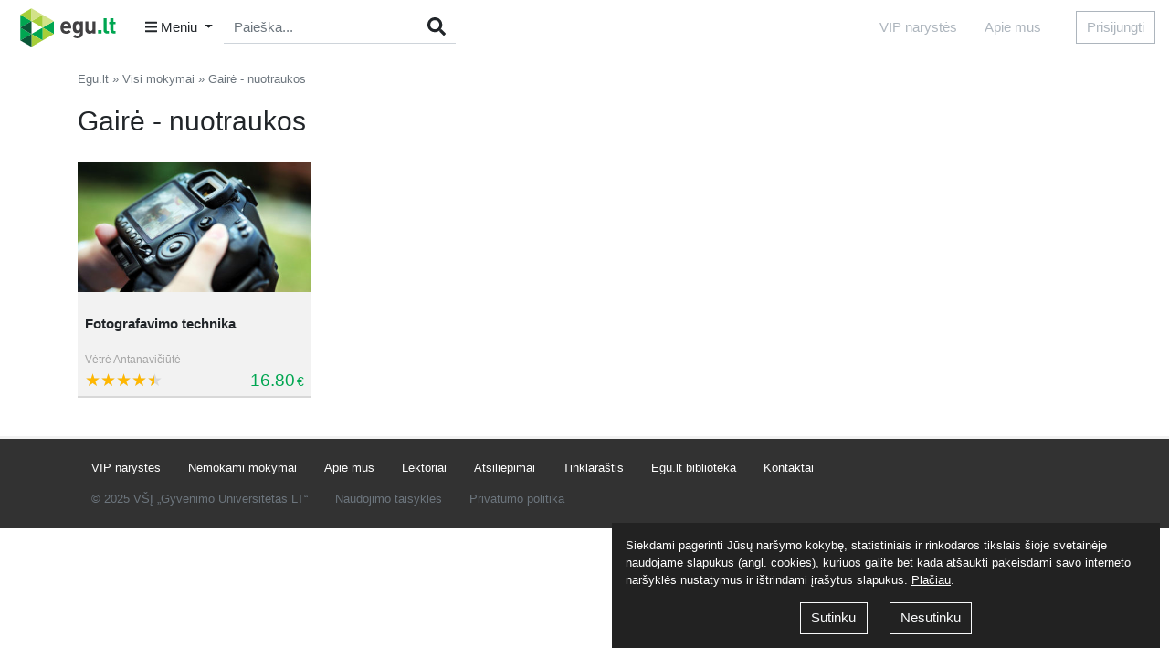

--- FILE ---
content_type: text/html; charset=UTF-8
request_url: https://www.egu.lt/visi-mokymai/gaires/nuotraukos
body_size: 3354
content:
<!DOCTYPE html> <html xmlns="http://www.w3.org/1999/xhtml" lang="lt"> <head> <meta charset="utf-8"> <meta http-equiv="X-UA-Compatible" content="IE=edge"> <meta name="viewport" content="width=device-width, initial-scale=1.0"> <title>Gairė - nuotraukos</title> <meta name="verify-paysera" content="1bf66ffcd7828b6be78b5f0b576ff80c"> <meta content="Fotografavimo technika" name="description"> <meta property="og:title" content="Gairė - nuotraukos"> <meta property="og:description" content="Fotografavimo technika"> <meta property="og:type" content="website"> <meta property="og:url" content="https://www.egu.lt/visi-mokymai/gaires/nuotraukos"> <meta property="og:image" content="https://www.egu.lt/pimg/p1/logo-to-fb.png"> <meta property="og:image:width" content="200"> <meta property="og:image:height" content="200"> <meta property="og:site_name" content="Egu.lt"> <meta property="fb:app_id" content="454004408029937"> <link rel="icon" type="image/png" href="/pimg/p1/favicon/96x96.png" sizes="96x96"> <link rel="icon" type="image/png" href="/pimg/p1/favicon/32x32.png" sizes="32x32"> <link rel="icon" type="image/png" href="/pimg/p1/favicon/16x16.png" sizes="16x16"> <link rel="stylesheet" href="/pcss/v2/app1.css?v=22.06.28"> <script async src="https://www.googletagmanager.com/gtag/js?id=UA-15394320-60"></script><script>window.dataLayer = window.dataLayer || [];function gtag(){ dataLayer.push(arguments); }gtag('js', new Date());gtag('config', 'UA-15394320-60');</script> <script>!function(f,b,e,v,n,t,s){ if (f.fbq) return; n=f.fbq=function(){ n.callMethod? n.callMethod.apply(n,arguments):n.queue.push(arguments) }; if(!f._fbq) f._fbq=n;n.push=n;n.loaded=!0;n.version='2.0';n.queue=[];t=b.createElement(e);t.async=!0;t.src=v;s=b.getElementsByTagName(e)[0];s.parentNode.insertBefore(t,s) }(window, document,'script','https://connect.facebook.net/en_US/fbevents.js');fbq('init', 373984129669476);fbq('track', 'PageView');</script> <script>
            (function(d, s, id) {
                var js, fjs = d.getElementsByTagName(s)[0];
                if (d.getElementById(id)) return;
                js = d.createElement(s); js.id = id;
                js.src = 'https://connect.facebook.net/lt_LT/sdk.js#xfbml=1&version=v2.12&appId=454004408029937&autoLogAppEvents=1';
                fjs.parentNode.insertBefore(js, fjs);
            }(document, 'script', 'facebook-jssdk'));
        </script> <script>/* <![CDATA[ */var google_conversion_id = 986088428;var google_custom_params = window.google_tag_params;var google_remarketing_only = true;var google_conversion_format = 3;/* ]]> */</script> <script src="//www.googleadservices.com/pagead/conversion.js"></script> <noscript> <img height="1" width="1" alt="" src="//googleads.g.doubleclick.net/pagead/viewthroughconversion/986088428/?value=0&amp;guid=ON&amp;script=0"/> </noscript> <script>
            (function(w,d,s,l,i){
                w[l]=w[l]||[]; w[l].push({
                'gtm.start': new Date().getTime(),event:'gtm.js'});var f=d.getElementsByTagName(s)[0],
                j=d.createElement(s),dl=l!='dataLayer'?'&l='+l:'';j.async=true;j.src=
                'https://www.googletagmanager.com/gtm.js?id='+i+dl;f.parentNode.insertBefore(j,f);
                })(window,document,'script','dataLayer','GTM-NPM2H4N');
        </script> </head> <body> <noscript> <iframe src="https://www.googletagmanager.com/ns.html?id=GTM-NPM2H4N" height="0" width="0" style="display:none;visibility:hidden"></iframe> </noscript> <div class="site-header"> <div class="c-top-navbar c-top-navbar--fixed"> <div class="container-fluid"> <div class="row no-gutters"> <div class="c-top-navbar__side col col-lg-5 col-xl-6 d-flex align-items-center"> <a href="https://www.egu.lt/" title="Egu.lt"> <img src="/Uploads/CKEditor/files/home/logo.svg" alt="Egu.lt" class="c-top-navbar__logo mr-3"> </a><div class="c-top-navbar__dropdown dropdown"> <button class="btn dropdown-toggle c-top-navbar__dropdown-toggle" data-toggle="dropdown" aria-haspopup="true" aria-expanded="false"> <i class="fas fa-bars"></i>
        Meniu
    </button> <div class="c-top-navbar__dropdown-menu dropdown-menu mt-1 py-4"> <div class="container-fluid"> <div class="row"> <div class="c-top-navbar__dropdown-menu-side col"> <div> <a class="c-top-navbar__dropdown-item dropdown-item" href="/asmeninis-tobulejimas">
                                    Asmeninis tobulėjimas
                                </a> <a class="c-top-navbar__dropdown-item dropdown-item" href="/seima-vaiku-auklejimas">
                                    Šeima, vaikų auklėjimas
                                </a> <a class="c-top-navbar__dropdown-item dropdown-item" href="/sveika-gyvensena">
                                    Sveika gyvensena
                                </a> <a class="c-top-navbar__dropdown-item dropdown-item" href="/laisvalaikiui">
                                    Laisvalaikis
                                </a> </div> <br> <div> <a class="c-top-navbar__dropdown-secondary-item dropdown-item" href="/kiti-egu-mokymai" >
                                    Kiti egu mokymai
                                </a> <a class="c-top-navbar__dropdown-secondary-item dropdown-item" href="/verslui" >
                                    Mokymai verslui
                                </a> </div> </div> <div class="col mt-4 mt-lg-0"> <a class="c-top-navbar__dropdown-tertiary-item dropdown-item" href="/narystes">
                                VIP narystės
                            </a> <a class="c-top-navbar__dropdown-tertiary-item dropdown-item" href="/apie-mus">
                                Apie mus
                            </a> <a class="c-top-navbar__dropdown-tertiary-item dropdown-item" href="/pranesejai">
                                Lektoriai
                            </a> </div> </div> </div> </div> </div> <div class="c-top-navbar__search c-search-form d-none d-md-block"> <form action="/visi-mokymai/paieska" method="get"> <div class="input-group"> <input type="text" value="" name="q" class="c-search-form__input js-autocomplete form-control" placeholder="Paieška..."> <div class="input-group-append"> <button type="submit" class="c-search-form__btn btn"> <i class="fas fa-search fa-lg"></i> </button> </div> </div> </form> </div> </div> <div class="c-top-navbar__side col col-lg-7 col-xl-6 d-flex align-items-center justify-content-end"> <ul class="c-top-nav nav d-none d-lg-flex"> <li class="c-top-nav__item nav-item"> <a href="/narystes" class="c-top-nav__item-link nav-link">VIP narystės</a> </li> <li class="c-top-nav__item nav-item"> <a href="/apie-mus" class="c-top-nav__item-link nav-link">Apie mus</a> </li> </ul><div class="c-top-navbar__side-right d-flex flex-row"> <div class="c-top-navbar__login"> <button class="btn btn-outline-dark authorized" data-authorized="login" data-url="https://www.egu.lt/visi-mokymai/gaires/nuotraukos">
                Prisijungti
            </button> </div> </div> </div> </div> </div> </div> </div> <div class="site-main"> <div class="site-content"> <div class="container d-none d-sm-block"> <ul class="c-breadcrumb"> <li class="c-breadcrumb__item"> <a href="/" class="c-breadcrumb__link">Egu.lt</a> </li> <li class="c-breadcrumb__item"> <a href="/visi-mokymai/" class="c-breadcrumb__link">Visi mokymai</a> </li> <li class="c-breadcrumb__item"> <span>Gairė - nuotraukos</span> </li> </ul> </div> <div class="container"> <h1>Gairė - nuotraukos</h1> <div class="c-courses js-infinite row"> <div class="c-courses__wrap col-xl-3 col-lg-4 col-md-6 js-course-item js-infinite-item"><div class="c-courses__item"><a href="/mokymas/fotografavimo-technika-40.html" class="c-courses__item-image-link" title="Fotografavimo technika"><img src="/Uploads/Training/40/sm/fotografavimo-technika.jpg" alt="fotografavimo technika" class="img-fluid image-nr40" ></a><div class="c-courses__item-body"><h3 class="c-courses__item-title"><a href="/mokymas/fotografavimo-technika-40.html"class="c-courses__item-title-link"title="Fotografavimo technika">Fotografavimo technika</a></h3><div class="c-courses__item-author"><a href="/pranesejai/vetre-antanaviciute-20" title="Vėtrė Antanavičiūtė" class="c-courses__item-author-link">Vėtrė Antanavičiūtė</a>&nbsp;</div><div class="c-courses__item-footer d-flex flex-row justify-content-between"><div><span class="webinar-star-rating" title="4.56"><span style="width:90.2%"></span></span></div><div><span class="c-price">16.80<span class="c-price__currency">€</span></span></div></div></div><div class="c-courses__tools js-course-tools"><div class="text-center"><button type="button" class="c-courses__tools-checkout add-to-cart btn btn-primary btn-sm authorized"data-authorized="login"data-id="40">Į krepšelį</button></div></div></div></div> </div> </div> </div> </div> <div class="site-footer"> <div class="footer-menu"><div class="container"><ul class="nav"><li class="nav-item"><a href="/narystes" class="nav-link">VIP narystės</a></li><li class="nav-item"><a href="/nemokami-seminarai" class="nav-link">Nemokami mokymai</a></li><li class="nav-item"><a href="/apie-mus" class="nav-link">Apie mus</a></li><li class="nav-item"><a href="/pranesejai" class="nav-link">Lektoriai</a></li><li class="nav-item"><a href="/atsiliepimai" class="nav-link">Atsiliepimai</a></li><li class="nav-item"><a href="/tinklarastis" class="nav-link">Tinklaraštis</a></li><li class="nav-item"><a href="/biblioteka" class="nav-link">Egu.lt biblioteka</a></li><li class="nav-item"><a href="/kontaktai" class="nav-link">Kontaktai</a></li></ul><div class="copyright"><ul class="nav"><li class="nav-item"><span class="nav-link">&copy; 2025 VŠĮ „Gyvenimo Universitetas LT“</span></li><li class="nav-item"><a href="/taisykles" class="nav-link">Naudojimo taisyklės</a></li><li class="nav-item"><a href="/privatumo-politika" class="nav-link">Privatumo politika</a></li></ul></div></div></div> </div> <div class="c-cookie-policy js-cookie-policy" style="display:none"> <p>
            Siekdami pagerinti Jūsų naršymo kokybę, statistiniais ir rinkodaros tikslais šioje svetainėje naudojame slapukus (angl. cookies), kuriuos galite bet kada atšaukti pakeisdami savo interneto naršyklės nustatymus ir ištrindami įrašytus slapukus.
            <a href="/privatumo-politika" target="_blank" style="color:#fff;text-decoration:underline">Plačiau</a>.
        </p> <div class="text-center"> <button type="button" data-cookie="1" class="btn btn-outline-light js-cookie-policy-btn" style="margin-right:20px">Sutinku</button> <button type="button" data-cookie="0" class="btn btn-outline-light js-cookie-policy-btn">Nesutinku</button> </div> </div> <script src="/pjs/manifest.js?v=22.06.28"></script> <script src="/pjs/vendor.js?v=22.06.28"></script> <script src="/pjs/app.js?v=22.06.28"></script> <script src="/min?f=/pjs/main.js,/pmjs/Training/Training.js,/pmjs/Users/Users.js,/mjs/AppForms/AppForms.js,/pjs/jquery/plugins/timeto.js,/pmjs/Cart/Cart.js&amp;v=22.06.28"></script> <script src="/pjs/fontawesome.js"></script> <script defer src="https://static.cloudflareinsights.com/beacon.min.js/vcd15cbe7772f49c399c6a5babf22c1241717689176015" integrity="sha512-ZpsOmlRQV6y907TI0dKBHq9Md29nnaEIPlkf84rnaERnq6zvWvPUqr2ft8M1aS28oN72PdrCzSjY4U6VaAw1EQ==" data-cf-beacon='{"version":"2024.11.0","token":"e9cce0df8d5c4eada585cca5faeea59e","r":1,"server_timing":{"name":{"cfCacheStatus":true,"cfEdge":true,"cfExtPri":true,"cfL4":true,"cfOrigin":true,"cfSpeedBrain":true},"location_startswith":null}}' crossorigin="anonymous"></script>
</body> </html>